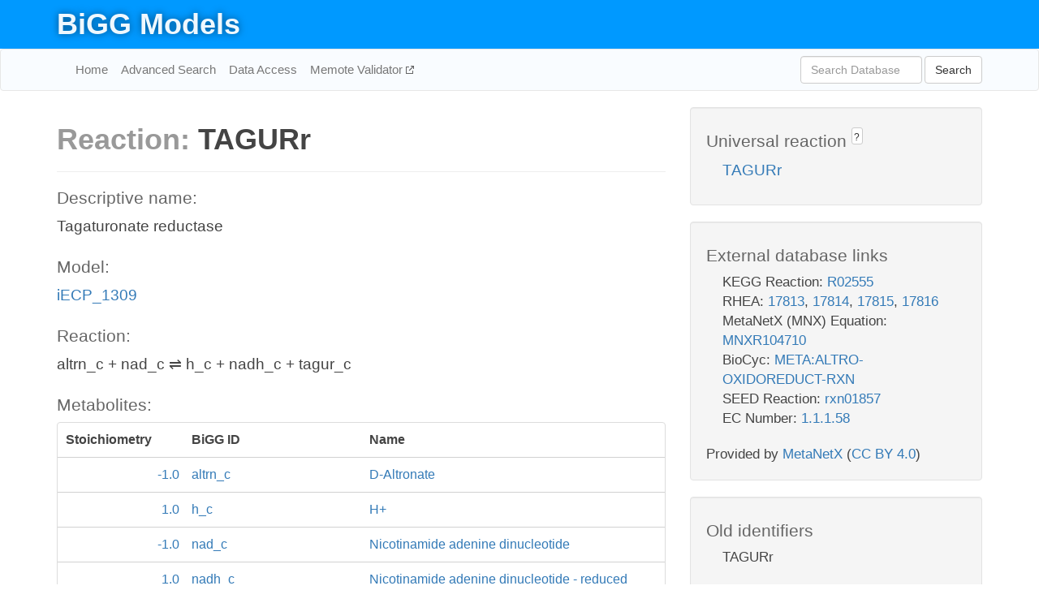

--- FILE ---
content_type: text/html; charset=UTF-8
request_url: http://bigg.ucsd.edu/models/iECP_1309/reactions/TAGURr
body_size: 4669
content:
<!DOCTYPE html>
<html lang="en">
  <head>
    <title>BiGG Reaction TAGURr in iECP_1309</title>

    <!-- Bootstrap and jQuery -->
    <script src="//code.jquery.com/jquery-1.9.1.min.js"></script>
    <script src="//netdna.bootstrapcdn.com/bootstrap/3.3.6/js/bootstrap.min.js"></script>
    <link rel="stylesheet" href="//netdna.bootstrapcdn.com/bootstrap/3.3.6/css/bootstrap.min.css"/>
    <link rel="stylesheet" href="//netdna.bootstrapcdn.com/font-awesome/4.0.3/css/font-awesome.min.css"/>

    <!-- BiGG styles and js -->
    <script src="/static/js/script.js"></script>
    <script src="/static/js/question_mark.js"></script>
    <link rel="stylesheet" href="/static/css/style.css"/>

    <!-- Favicon -->
    <link rel="icon" type="image/png" href="/static/assets/favicon.ico">

    <meta charset="utf-8"/>
    <meta name="viewport" content="width=device-width, initial-scale=1.0, maximum-scale=1.0, user-scalable=no"/>
    <meta name="google" content="notranslate">
    <meta name="description" content="Reaction TAGURr in iECP_1309. Tagaturonate reductase.">
    <meta http-equiv="Content-Language" content="en">

    <script>
 (function(i,s,o,g,r,a,m){i['GoogleAnalyticsObject']=r;i[r]=i[r]||function(){
     (i[r].q=i[r].q||[]).push(arguments)},i[r].l=1*new Date();a=s.createElement(o),
                          m=s.getElementsByTagName(o)[0];a.async=1;a.src=g;m.parentNode.insertBefore(a,m)
 })(window,document,'script','//www.google-analytics.com/analytics.js','ga');

 ga('create', 'UA-129739-10', 'auto');
 ga('send', 'pageview');
</script>
  </head>
  <body>
    
      <div id="nav-title-background">
        <div class="container">
          <div id="nav-title">
            <h1><a href="/">BiGG Models</a></h1>
          </div>
        </div>
      </div>

      <div class="navbar navbar-default" role="navigation">
        <div class="container">
          <div class="navbar-header">
            <button type="button" class="navbar-toggle" data-toggle="collapse" data-target=".navbar-collapse">
              <span class="sr-only">Toggle navigation</span>
              <span class="icon-bar"></span>
              <span class="icon-bar"></span>
              <span class="icon-bar"></span>
            </button>
            <!--<a class="navbar-brand" href="http://gcrg.ucsd.edu/"><strong>SBRG</strong></a>-->
          </div>

          <div class="navbar-collapse collapse ">

            <ul class="nav navbar-nav navbar-left">

              <li><a href="/">Home</a></li>
              <li><a href="/advanced_search">Advanced Search</a></li>
              <li><a href="/data_access">Data Access</a></li>
              <li><a href="https://memote.io" target="_blank" class="link-out">
                Memote Validator
              </a></li>

            </ul>
            <ul class="nav navbar-nav navbar-right">

              <form id="search-form" class="navbar-form" action="/search" method="get">
                <div class="form-group" style="display: inline; margin-right: 3px;">
                  <input id="search" type="text" name="query"
                         class="form-control" placeholder="Search Database"
                         style="width:150px;" />
                </div>
                <button type="submit" class="btn btn-default">Search</button>
              </form>
            </ul>

          </div>
        </div>
      </div>

    

    <div class="container">
      <div class="row">
        <div class="col-lg-12" >
          
  <div class="row">
    <div class="col-lg-8">
      <h1><span class="light">Reaction: </span>TAGURr</h1>
       

      

      <hr/>

      <h4>Descriptive name: </h4>
      <p>Tagaturonate reductase</p>

      <h4>Model: </h4>
      <p><a href="/models/iECP_1309">iECP_1309</a></p>

      <h4>Reaction:</h4>
      <p>altrn_c + nad_c &#8652; h_c + nadh_c + tagur_c</p>

      <h4>Metabolites:</h4>
      <div class="panel panel-default">
        <div class="table table-hover">
          <div class="table-header">
            <div class="table-row">
              <div class="table-cell" style="width: 20%; min-width: 140px">Stoichiometry</div>
              <div class="table-cell" style="width: 30%">BiGG ID</div>
              <div class="table-cell" style="width: 50%">Name</div>
            </div>
          </div>
          <div class="table-body">
            
            <a href="/models/iECP_1309/metabolites/altrn_c">
              <div class="table-row">
                <div class="table-cell" style="width: 20%; min-width: 140px" align="right">
                  -1.0
                </div>
                <div class="table-cell" style="width: 30%">
                  altrn_c
                </div>
                <div class="table-cell" style="width: 50%">
                  D-Altronate
                </div>
              </div>
            </a>
            
            <a href="/models/iECP_1309/metabolites/h_c">
              <div class="table-row">
                <div class="table-cell" style="width: 20%; min-width: 140px" align="right">
                  1.0
                </div>
                <div class="table-cell" style="width: 30%">
                  h_c
                </div>
                <div class="table-cell" style="width: 50%">
                  H+
                </div>
              </div>
            </a>
            
            <a href="/models/iECP_1309/metabolites/nad_c">
              <div class="table-row">
                <div class="table-cell" style="width: 20%; min-width: 140px" align="right">
                  -1.0
                </div>
                <div class="table-cell" style="width: 30%">
                  nad_c
                </div>
                <div class="table-cell" style="width: 50%">
                  Nicotinamide adenine dinucleotide
                </div>
              </div>
            </a>
            
            <a href="/models/iECP_1309/metabolites/nadh_c">
              <div class="table-row">
                <div class="table-cell" style="width: 20%; min-width: 140px" align="right">
                  1.0
                </div>
                <div class="table-cell" style="width: 30%">
                  nadh_c
                </div>
                <div class="table-cell" style="width: 50%">
                  Nicotinamide adenine dinucleotide - reduced
                </div>
              </div>
            </a>
            
            <a href="/models/iECP_1309/metabolites/tagur_c">
              <div class="table-row">
                <div class="table-cell" style="width: 20%; min-width: 140px" align="right">
                  1.0
                </div>
                <div class="table-cell" style="width: 30%">
                  tagur_c
                </div>
                <div class="table-cell" style="width: 50%">
                  D-Tagaturonate
                </div>
              </div>
            </a>
            
          </div>
        </div>
      </div>

      
        <hr/>
        

        <h4>Default bounds:</h4>
        <p>(-1000.0, 1000.0)</p>

        <h4>Objective coefficient:</h4>
        <p>0.0</p>

        <h4>Subsystem:</h4>
        <p>Alternate Carbon Metabolism</p>

        <h4>Gene Reaction Rule:</h4>
        <p>ECP_1505</p>

        <h4>Genes:</h4>
        <p>
          
            <a href="/models/iECP_1309/genes/ECP_1505">ECP_1505</a>
            <br>
          
        </p>

        

      

      <hr class="section-break">
<h3>
  <a href="https://github.com/SBRG/bigg_models/issues/new" target="_blank" id="comment-link">
    Report an error on this page
  </a>
  
    
      <a tabindex="0" role="button" type="button" class="btn btn-default btn-xs"
   style="position: relative; top: -8px; padding: 0.2em; height: 1.8em;" data-trigger="click"
   data-toggle="popover" data-placement="bottom"
   data-title="Reporting errors"
   data-content="You will need an account on GitHub to report the error. If you prefer not to sign up for GitHub, please send your report to Zachary King <zaking@ucsd.edu>.">
   ?
</a>
    
   
</h3>

    </div>

    <!-- Side bar -->
    <div class="col-lg-4">
      <div class="well">
        <h4>
          Universal reaction
          
            
              <a tabindex="0" role="button" type="button" class="btn btn-default btn-xs"
   style="position: relative; top: -8px; padding: 0.2em; height: 1.8em;" data-trigger="click"
   data-toggle="popover" data-placement="bottom"
   data-title="Universal reaction"
   data-content="BiGG Models has a list of universal reactions. Visit the universal reaction page to see all the models that contain this reaction.">
   ?
</a>
            
          
        </h4>
        <ul class="list-unstyled">
          <li>
            <a href="/universal/reactions/TAGURr">TAGURr</a>
          </li>
        </ul>
      </div>

      <div class="well database-well">
  <h4>External database links</h4>
  <ul class="list-unstyled">
    
      <li>KEGG Reaction:
        
          <a href="http://identifiers.org/kegg.reaction/R02555" target="_blank">R02555</a>
        
      </li>
    
      <li>RHEA:
        
          <a href="http://identifiers.org/rhea/17813" target="_blank">17813</a>,
        
          <a href="http://identifiers.org/rhea/17814" target="_blank">17814</a>,
        
          <a href="http://identifiers.org/rhea/17815" target="_blank">17815</a>,
        
          <a href="http://identifiers.org/rhea/17816" target="_blank">17816</a>
        
      </li>
    
      <li>MetaNetX (MNX) Equation:
        
          <a href="http://identifiers.org/metanetx.reaction/MNXR104710" target="_blank">MNXR104710</a>
        
      </li>
    
      <li>BioCyc:
        
          <a href="http://identifiers.org/biocyc/META:ALTRO-OXIDOREDUCT-RXN" target="_blank">META:ALTRO-OXIDOREDUCT-RXN</a>
        
      </li>
    
      <li>SEED Reaction:
        
          <a href="http://identifiers.org/seed.reaction/rxn01857" target="_blank">rxn01857</a>
        
      </li>
    
      <li>EC Number:
        
          <a href="http://identifiers.org/ec-code/1.1.1.58" target="_blank">1.1.1.58</a>
        
      </li>
    
  </ul>
  
  <p style="font-size: 17px; margin: 20px 0 0 0">
    Provided by <a href="http://metanetx.org">MetaNetX</a>
    (<a href="https://creativecommons.org/licenses/by/4.0">CC BY 4.0</a>)
  </p>
  
</div>
      <div class="well database-well">
  <h4>Old identifiers</h4>
  <ul class="list-unstyled">
    TAGURr
  </ul>
</div>

      <div class="well">
        <h4>TAGURr in other models</h4>
        <ul class="list-unstyled">
          
            <li>
              <a href="/models/iAF1260/reactions/TAGURr">
                iAF1260
              </a>
            </li>
          
            <li>
              <a href="/models/iAF1260b/reactions/TAGURr">
                iAF1260b
              </a>
            </li>
          
            <li>
              <a href="/models/iAPECO1_1312/reactions/TAGURr">
                iAPECO1_1312
              </a>
            </li>
          
            <li>
              <a href="/models/iB21_1397/reactions/TAGURr">
                iB21_1397
              </a>
            </li>
          
            <li>
              <a href="/models/iBWG_1329/reactions/TAGURr">
                iBWG_1329
              </a>
            </li>
          
            <li>
              <a href="/models/ic_1306/reactions/TAGURr">
                ic_1306
              </a>
            </li>
          
            <li>
              <a href="/models/iCN900/reactions/TAGURr">
                iCN900
              </a>
            </li>
          
            <li>
              <a href="/models/iE2348C_1286/reactions/TAGURr">
                iE2348C_1286
              </a>
            </li>
          
            <li>
              <a href="/models/iEC042_1314/reactions/TAGURr">
                iEC042_1314
              </a>
            </li>
          
            <li>
              <a href="/models/iEC1344_C/reactions/TAGURr">
                iEC1344_C
              </a>
            </li>
          
            <li>
              <a href="/models/iEC1349_Crooks/reactions/TAGURr">
                iEC1349_Crooks
              </a>
            </li>
          
            <li>
              <a href="/models/iEC1356_Bl21DE3/reactions/TAGURr">
                iEC1356_Bl21DE3
              </a>
            </li>
          
            <li>
              <a href="/models/iEC1364_W/reactions/TAGURr">
                iEC1364_W
              </a>
            </li>
          
            <li>
              <a href="/models/iEC1368_DH5a/reactions/TAGURr">
                iEC1368_DH5a
              </a>
            </li>
          
            <li>
              <a href="/models/iEC1372_W3110/reactions/TAGURr">
                iEC1372_W3110
              </a>
            </li>
          
            <li>
              <a href="/models/iEC55989_1330/reactions/TAGURr">
                iEC55989_1330
              </a>
            </li>
          
            <li>
              <a href="/models/iECABU_c1320/reactions/TAGURr">
                iECABU_c1320
              </a>
            </li>
          
            <li>
              <a href="/models/iECB_1328/reactions/TAGURr">
                iECB_1328
              </a>
            </li>
          
            <li>
              <a href="/models/iECBD_1354/reactions/TAGURr">
                iECBD_1354
              </a>
            </li>
          
            <li>
              <a href="/models/iECD_1391/reactions/TAGURr">
                iECD_1391
              </a>
            </li>
          
            <li>
              <a href="/models/iECDH10B_1368/reactions/TAGURr">
                iECDH10B_1368
              </a>
            </li>
          
            <li>
              <a href="/models/iEcDH1_1363/reactions/TAGURr">
                iEcDH1_1363
              </a>
            </li>
          
            <li>
              <a href="/models/iECDH1ME8569_1439/reactions/TAGURr">
                iECDH1ME8569_1439
              </a>
            </li>
          
            <li>
              <a href="/models/iEcE24377_1341/reactions/TAGURr">
                iEcE24377_1341
              </a>
            </li>
          
            <li>
              <a href="/models/iECED1_1282/reactions/TAGURr">
                iECED1_1282
              </a>
            </li>
          
            <li>
              <a href="/models/iECH74115_1262/reactions/TAGURr">
                iECH74115_1262
              </a>
            </li>
          
            <li>
              <a href="/models/iEcHS_1320/reactions/TAGURr">
                iEcHS_1320
              </a>
            </li>
          
            <li>
              <a href="/models/iECIAI1_1343/reactions/TAGURr">
                iECIAI1_1343
              </a>
            </li>
          
            <li>
              <a href="/models/iECIAI39_1322/reactions/TAGURr">
                iECIAI39_1322
              </a>
            </li>
          
            <li>
              <a href="/models/iECNA114_1301/reactions/TAGURr">
                iECNA114_1301
              </a>
            </li>
          
            <li>
              <a href="/models/iECO103_1326/reactions/TAGURr">
                iECO103_1326
              </a>
            </li>
          
            <li>
              <a href="/models/iECO111_1330/reactions/TAGURr">
                iECO111_1330
              </a>
            </li>
          
            <li>
              <a href="/models/iECO26_1355/reactions/TAGURr">
                iECO26_1355
              </a>
            </li>
          
            <li>
              <a href="/models/iECOK1_1307/reactions/TAGURr">
                iECOK1_1307
              </a>
            </li>
          
            <li>
              <a href="/models/iEcolC_1368/reactions/TAGURr">
                iEcolC_1368
              </a>
            </li>
          
            <li>
              <a href="/models/iECP_1309/reactions/TAGURr">
                iECP_1309
              </a>
            </li>
          
            <li>
              <a href="/models/iECs_1301/reactions/TAGURr">
                iECs_1301
              </a>
            </li>
          
            <li>
              <a href="/models/iECS88_1305/reactions/TAGURr">
                iECS88_1305
              </a>
            </li>
          
            <li>
              <a href="/models/iECSE_1348/reactions/TAGURr">
                iECSE_1348
              </a>
            </li>
          
            <li>
              <a href="/models/iECSF_1327/reactions/TAGURr">
                iECSF_1327
              </a>
            </li>
          
            <li>
              <a href="/models/iEcSMS35_1347/reactions/TAGURr">
                iEcSMS35_1347
              </a>
            </li>
          
            <li>
              <a href="/models/iECSP_1301/reactions/TAGURr">
                iECSP_1301
              </a>
            </li>
          
            <li>
              <a href="/models/iECUMN_1333/reactions/TAGURr">
                iECUMN_1333
              </a>
            </li>
          
            <li>
              <a href="/models/iECW_1372/reactions/TAGURr">
                iECW_1372
              </a>
            </li>
          
            <li>
              <a href="/models/iEKO11_1354/reactions/TAGURr">
                iEKO11_1354
              </a>
            </li>
          
            <li>
              <a href="/models/iETEC_1333/reactions/TAGURr">
                iETEC_1333
              </a>
            </li>
          
            <li>
              <a href="/models/iG2583_1286/reactions/TAGURr">
                iG2583_1286
              </a>
            </li>
          
            <li>
              <a href="/models/iJO1366/reactions/TAGURr">
                iJO1366
              </a>
            </li>
          
            <li>
              <a href="/models/iJR904/reactions/TAGURr">
                iJR904
              </a>
            </li>
          
            <li>
              <a href="/models/iLF82_1304/reactions/TAGURr">
                iLF82_1304
              </a>
            </li>
          
            <li>
              <a href="/models/iML1515/reactions/TAGURr">
                iML1515
              </a>
            </li>
          
            <li>
              <a href="/models/iNRG857_1313/reactions/TAGURr">
                iNRG857_1313
              </a>
            </li>
          
            <li>
              <a href="/models/iS_1188/reactions/TAGURr">
                iS_1188
              </a>
            </li>
          
            <li>
              <a href="/models/iSbBS512_1146/reactions/TAGURr">
                iSbBS512_1146
              </a>
            </li>
          
            <li>
              <a href="/models/iSF_1195/reactions/TAGURr">
                iSF_1195
              </a>
            </li>
          
            <li>
              <a href="/models/iSFV_1184/reactions/TAGURr">
                iSFV_1184
              </a>
            </li>
          
            <li>
              <a href="/models/iSFxv_1172/reactions/TAGURr">
                iSFxv_1172
              </a>
            </li>
          
            <li>
              <a href="/models/iSSON_1240/reactions/TAGURr">
                iSSON_1240
              </a>
            </li>
          
            <li>
              <a href="/models/iUMN146_1321/reactions/TAGURr">
                iUMN146_1321
              </a>
            </li>
          
            <li>
              <a href="/models/iUMNK88_1353/reactions/TAGURr">
                iUMNK88_1353
              </a>
            </li>
          
            <li>
              <a href="/models/iUTI89_1310/reactions/TAGURr">
                iUTI89_1310
              </a>
            </li>
          
            <li>
              <a href="/models/iWFL_1372/reactions/TAGURr">
                iWFL_1372
              </a>
            </li>
          
            <li>
              <a href="/models/iY75_1357/reactions/TAGURr">
                iY75_1357
              </a>
            </li>
          
            <li>
              <a href="/models/iYL1228/reactions/TAGURr">
                iYL1228
              </a>
            </li>
          
            <li>
              <a href="/models/iYO844/reactions/TAGURr">
                iYO844
              </a>
            </li>
          
            <li>
              <a href="/models/iZ_1308/reactions/TAGURr">
                iZ_1308
              </a>
            </li>
          
        </ul>
      </div>
    </div>

  </div>

  

        </div>
      </div>

      <footer class="row">
        <div class="col-lg-12" style="margin:60px 0;">
          <hr>
          <p style="font-size: 15px;">
  Latest BiGG Models publication:
  <br/><br/>
  King ZA, Lu JS, Dräger A, Miller PC, Federowicz S, Lerman JA, Ebrahim A,
  Palsson BO, and Lewis NE. <b>BiGG Models: A platform for
  integrating, standardizing, and sharing genome-scale models</b>
  (2016) Nucleic Acids Research 44(D1):D515-D522.
  doi:<a href="http://dx.doi.org/10.1093/nar/gkv1049" target="_blank">10.1093/nar/gkv1049</a>
</p>
          <hr>
          <p>Copyright &copy; 2019 The Regents of the University of California.</p>
        </div>
      </footer>
    </div>

    <script src="//cdnjs.cloudflare.com/ajax/libs/typeahead.js/0.11.1/typeahead.bundle.min.js"></script>
<link href="/static/css/typeahead.css" rel="stylesheet"/>
<script>
 var bh = new Bloodhound({
   datumTokenizer: Bloodhound.tokenizers.whitespace,
   queryTokenizer: Bloodhound.tokenizers.whitespace,
   remote: {
     url: '/autocomplete?query=%QUERY',
     wildcard: '%QUERY',
   },
 })
   $('#search').typeahead({
     minLength: 3,
     highlight: true,
     hint: true,
   }, {
     name: 'search',
     source: bh,
   }).bind('typeahead:select', function (event, suggestion) {
     $('#search-form').trigger('submit')
   }).keypress(function (event) {
     if (event.keyCode == 13)
       $('#search-form').trigger('submit')
   })
</script>
  </body>
</html>